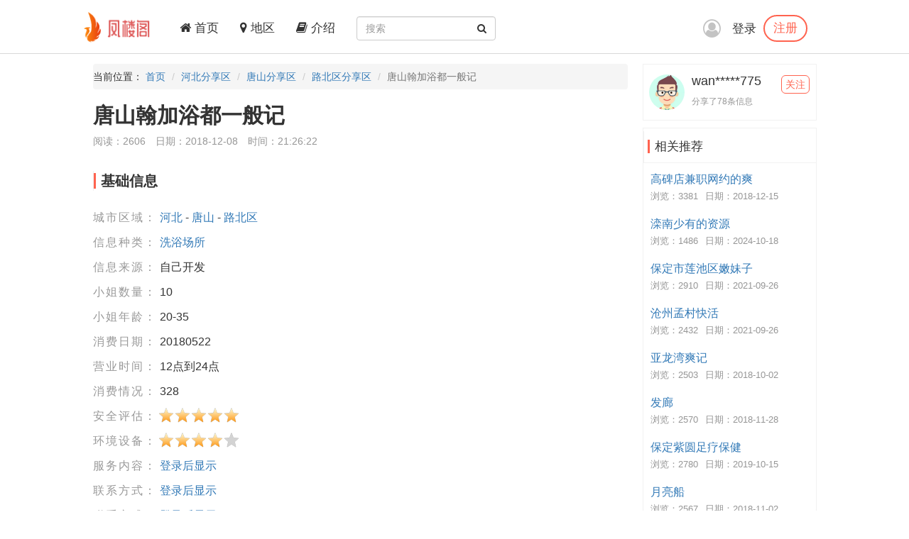

--- FILE ---
content_type: text/html; charset=utf-8
request_url: https://fenglougg.com/Share/22597
body_size: 4843
content:
<!DOCTYPE html>
<html lang="zh-CN">
<head>
    <meta charset="utf-8">
    <meta http-equiv="X-UA-Compatible" content="IE=edge">
    <meta name="viewport" content="width=device-width, initial-scale=1">
    <title>唐山翰加浴都一般记-凤楼阁论坛</title>
    <meta name="keywords" content="凤楼阁论坛河北楼凤,河北兼职,河北良家,河北桑拿,河北洗浴,河北按摩,河北会所,河北高端外围,唐山楼凤,唐山兼职,唐山良家,唐山桑拿,唐山洗浴,唐山按摩,唐山会所,唐山高端外围,路北区楼凤,路北区兼职,路北区良家,路北区桑拿,路北区洗浴,路北区按摩,路北区会所,路北区高端外围">
    <meta name="description" content="22日有空余时间来到翰加浴都，没地方停车，弄了半天停好进入，空间不大，很新很干净。洗完电梯上3楼，走楼梯上4楼，进防盗门到4楼，选小妹。58号比较入眼。痛快不墨迹，阳痿早泄很快结束。要的318套餐，简单kouhuo后花园，小妹干净，但是活比较凑合，kouhuo没感觉。觉得是整体服务质量不行，不是小妹自身问题，比较凑合，...">
    <meta name="author" content="凤楼阁">
    <link rel="icon" href="/favicon.ico">
    <link href="/frame/bootstrap/css/bootstrap.min.css" rel="stylesheet" />
    <link href="/frame/font-awesome/css/font-awesome.min.css" rel="stylesheet" />
    <link href="/css/style.css" rel="stylesheet" />
    
    <link href="/frame/star-rating/star-rating-svg.css" rel="stylesheet" />

</head>
<body>
    <!-- 导航 -->
    <div class="navbar-fixed-top">
        <nav class="navbar navbar-inverse nav_width" style="border: 0 !important">
            <div class="container H_top">
                <div class="navbar-header2 col-sm-1 col-lg-1">
                    <a class="navbar-brand" href="/">
                        <div class="logo">
                            <img src="/images/logo.png" alt="网站Logo" />
                        </div>
                    </a>
                </div>
                <button type="button" class="navbar-toggle collapsed" data-toggle="collapse"
                        data-target="#bs-example-navbar-collapse-1" aria-expanded="false">
                    <span class="sr-only">Toggle navigation</span>
                    <span class="icon-bar"></span>
                    <span class="icon-bar"></span>
                    <span class="icon-bar"></span>
                </button>
                <div class="collapse navbar-collapse xs_down" id="bs-example-navbar-collapse-1">
                    <ul class="nav navbar-nav">
                        <li><a href="/"><i class="fa fa-home" aria-hidden="true"></i> 首页</a></li>
                        <li><a href="/Region"><i class="fa fa-map-marker" aria-hidden="true"></i> 地区</a></li>
                        <li><a href="/JieShao"><i class="fa fa-book" aria-hidden="true"></i> 介绍</a></li>
                    </ul>
                    <form class="navbar-form navbar-left" id="searchForm">
                        <div class="form-group btn_pos">
                            <input type="text" id="txtsearch" name="txtsearch" class="form-control input_line" placeholder="搜索">
                            <button type="submit" class="btn btn_sec "><i class="fa fa-search" aria-hidden="true"></i></button>
                        </div>
                    </form>
                </div>
                <div class="login_logo">
    <i class="fa fa-user-circle-o login_is" aria-hidden="true"></i>
    <div class="log">
        <a href="/Login">登录</a>
        <p><a href="/Regist">注册</a></p>
    </div>
    <ul class="login_ul">
        <li>
            <a href="/Login">登录</a>
        </li>
        <li>
            <a href="/Regist">注册</a>
        </li>
    </ul>
</div>
            </div>
        </nav>
    </div>
    
<div class="container con_padding con_la in_top">
    <div class="con_left content_left">
        <ul class="breadcrumb dh">
            <li>当前位置： <a href="/">首页</a></li>
            <li><a href="/Province/3">河北分享区</a></li>
            <li><a href="/City/36">唐山分享区</a></li>
                <li><a href="/Area/61">路北区分享区</a></li>
            <li class="active">唐山翰加浴都一般记</li>
        </ul>
        <div class="user_top xs_le">
            <h1>唐山翰加浴都一般记</h1>
            <div class="uer_title_tab">
                <span>阅读：2606</span>
                <span>日期：2018-12-08</span>
                <span>时间：21:26:22</span>
            </div>
        </div>
        <div class="con_tab xs_le">
            <div class="list-group-item color_lis_con cont_float">
                <div class="content-callout bs-callout-info">
                    <span>基础信息</span>
                </div>
                <ul class="content_pire_box">
                    <li>
                        <span class="con_pr_tit">城市区域：</span>
                        <span class="con_sen">
                            <a href="/Province/3">河北</a> - <a href="/City/36">唐山</a>
 - <a href="/Area/61">路北区</a>                        </span>
                    </li>
                    <li>
                        <span class="con_pr_tit">信息种类：</span>
                        <span class="con_sen"><a href="/Province/Cate-3-2">洗浴场所</a></span>
                    </li>
                    <li>
                        <span class="con_pr_tit">信息来源：</span>
                        <span class="con_sen">自己开发</span>
                    </li>
                    <li>
                        <span class="con_pr_tit">小姐数量：</span>
                        <span class="con_sen"> 10</span>
                    </li>
                    <li>
                        <span class="con_pr_tit">小姐年龄：</span>
                        <span class="con_sen">20-35</span>
                    </li>
                    <li>
                        <span class="con_pr_tit">消费日期：</span>
                        <span class="con_sen">20180522</span>
                    </li>
                    <li>
                        <span class="con_pr_tit">营业时间：</span>
                        <span class="con_sen">12点到24点</span>
                    </li>
                    <li>
                        <span class="con_pr_tit">消费情况：</span>
                        <span class="con_sen">328</span>
                    </li>
                    <li class="rating">
                        <span class="con_pr_tit title-rating">安全评估：</span><span class="my-rating" id="rating-security"></span>
                    </li>
                    <li class="rating">
                        <span class="con_pr_tit title-rating">环境设备：</span><span class="my-rating" id="rating-environment"></span>
                    </li>
                    <li>
    <span class="con_pr_tit">服务内容：</span>
    <span class="con_sen"><a href="/Login">登录后显示</a></span>
</li>
<li>
    <span class="con_pr_tit">联系方式：</span>
    <span class="con_sen"><a href="/Login">登录后显示</a></span>
</li>
<li>
    <span class="con_pr_tit">联系方式：</span>
    <span class="con_sen"><a href="/Login">登录后显示</a></span>
</li>
<li>
    <span class="con_pr_tit">详细地址：</span>
    <span class="con_sen"><a href="/Login">登录后显示</a></span>
</li>
                </ul>
            </div>
        </div>
        <div class="con_tab xs_le">
            <div class="list-group-item color_lis_con cont_float">
                <div class="content-callout bs-callout-info">
                    <span>细节描述</span>
                </div>
                <div class="desc-content">
                    <p>
                        22日有空余时间来到翰加浴都，没地方停车，弄了半天停好进入，空间不大，很新很干净。洗完电梯上3楼，走楼梯上4楼，进防盗门到4楼，选小妹。58号比较入眼。痛快不墨迹，阳痿早泄很快结束。要的318套餐，简单kouhuo后花园，小妹干净，但是活比较凑合，kouhuo没感觉。觉得是整体服务质量不行，不是小妹自身问题，比较凑合，但是现在风声紧，泻火可以试试。结账有优惠券，下次用。真心希望碧水泉早日恢复。别的地方老板要求不高，小妹太应付，只是希望你加种，服务跟不上。
                    </p>
                </div>
            </div>
        </div>
        <div class="con_tab xs_le">
    <div class="list-group-item color_lis_con cont_float" style="margin-top:0px;">
        <p>
            <span class="zan">
                <a id="Recommend">
                    <i class="fa fa-thumbs-up " aria-hidden="true"></i>
                </a>
                <a id="RecommendList"> <span>0</span>人推荐 ></a>
            </span>
            <span class="zan">
                <a id="NoRecommend"><i class="fa fa-thumbs-down" aria-hidden="true"></i></a>
                <a id="NoRecommendList"> <span>0</span>人不推荐 ></a>
            </span>
        </p>
    </div>
</div>

        <div class="con_tab xs_le">
    <div class="list-group-item color_lis_con cont_float">
        <div class="row">
            <div class="col-xs-4 col-sm-4 col-md-4 col-lg-4 sc">
                <a id="collection"  title="收藏">
                    <i class="fa fa-star-o tu"></i>
                    <span class="yuan"></span>
                    <span class="text">收藏</span>
                </a>
            </div>
            <div class="col-xs-4 col-sm-4 col-md-4 col-lg-4 sc">
                <a id="reward" title="打赏狼友">
                    <i class="fa fa-jpy tu"></i>
                    <span class="yuan"></span>
                    <span class="text">打赏</span>
                </a>
            </div>
            <div class="col-xs-4 col-sm-4 col-md-4 col-lg-4 sc">
                <a id="report"  title="举报">
                    <i class="fa fa-exclamation tu"></i>
                    <span class="yuan"></span>
                    <span class="text">举报</span>
                </a>
            </div>
        </div>
    </div>
</div>

        <div class="con_tab xs_le">
            <input name="__RequestVerificationToken" type="hidden" value="Jgjx_aLImmgasHszL49FDYREOQkujkIFdQ19d93e82soLDUWvRpIrIAtVoqJFjgECHXMg5Km-xRX9CrzGB9OX7atOBtdUTZ-km43aC5wj2Q1" />
            
<div href="#" class="list-group-item color_lis_con cont_float">
    <div class="content-callout bs-callout-info">
        <span>评论</span>
    </div>
    <div class="comment">
        <!-- 评论操作 -->
        <div class="comment-do-warp clearfix">
    <div class="comment-img">
        <img src="/images/heads/head00.png" alt="默认头像" />
    </div>
    <div class="comment-do">
        <textarea name="content" id="content" readonly="readonly" cols="30" rows="10"  placeholder="登录才能评论..."></textarea>
    </div>
</div>

        <!-- 查看评论区域 -->
        <div class="comment-look" id="Comment">
            <div class="comment-look-content">
                <ul id="listReply" page-count="1" page-index="1">
                </ul>
            </div>
            <!-- 分页 -->
            <div class="comment-page">
                <a data-page="2" class="loadmore" id="loadmore">加载更多评论</a>
            </div>
        </div>
    </div>
</div>

        </div>

    </div>
    <!-- 侧边专区 -->
    <div class="con_right">
        <div class="list-group list_box border_con">
            <div class="list-group-item  List_float list_likes cont_float">
                <div class="media">
                    <div class="media-left media-middle">
                        <a href="#">
                            <img class="media-object img-circle" src=" /images/heads/head19.png" alt="wan*****775头像" />
                        </a>
                    </div>
                    <div class="media-body mmedia_h">
                        <h4 class="media-heading">wan*****775</h4>
                        <b>分享了78条信息</b>
                        <a href="#" class="zhu">关注</a>
                    </div>
                </div>
            </div>
        </div>
        <div class="list-group list_box border_con">
            <div class="list-group-item List_float list_likes cont_float" style="font-size: 17px;">
                <div class="bs-callout bs-callout-info">
                    <span>相关推荐</span>
                </div>
            </div>
            <ul class="tj_list">
                    <li>
                        <a href="/Share/24102">高碑店兼职网约的爽</a>
                        <p><span>浏览：3381</span><span>日期：2018-12-15</span></p>
                    </li>
                    <li>
                        <a href="/Share/252665">滦南少有的资源</a>
                        <p><span>浏览：1486</span><span>日期：2024-10-18</span></p>
                    </li>
                    <li>
                        <a href="/Share/155086">保定市莲池区嫩妹子</a>
                        <p><span>浏览：2910</span><span>日期：2021-09-26</span></p>
                    </li>
                    <li>
                        <a href="/Share/155109">沧州孟村快活</a>
                        <p><span>浏览：2432</span><span>日期：2021-09-26</span></p>
                    </li>
                    <li>
                        <a href="/Share/7391">亚龙湾爽记</a>
                        <p><span>浏览：2503</span><span>日期：2018-10-02</span></p>
                    </li>
                    <li>
                        <a href="/Share/20443">发廊</a>
                        <p><span>浏览：2570</span><span>日期：2018-11-28</span></p>
                    </li>
                    <li>
                        <a href="/Share/90183">保定紫圆足疗保健</a>
                        <p><span>浏览：2780</span><span>日期：2019-10-15</span></p>
                    </li>
                    <li>
                        <a href="/Share/14338">月亮船</a>
                        <p><span>浏览：2567</span><span>日期：2018-11-02</span></p>
                    </li>
                    <li>
                        <a href="/Share/215971">秦皇小区熟女爽记</a>
                        <p><span>浏览：2439</span><span>日期：2023-09-29</span></p>
                    </li>
                    <li>
                        <a href="/Share/81440">秦皇岛上门服务</a>
                        <p><span>浏览：2700</span><span>日期：2019-09-04</span></p>
                    </li>
            </ul>
        </div>
    </div>
</div>


    <!-- 底部 -->
    <footer class="footer">
        <div class="container">
            <p>
		<a href="#">联系我们</a>
                <a target="_blank" href="https://github.com/fengloug/fengloug.github.io">github</a>
                <a target="_blank" href="https://fengloug.github.io">防封域名</a>
                <a target="_blank" href="https://t.me/fenglouge">纸飞机</a>
            </p>
            <p class="footer_word">凤楼阁论坛，自由分享信息论坛，自由开放，信息共享，老司机带你自由飞翔。</p>
            <p class="footer_word">本站仅服务北美，日本和台湾地区，其他地区用户考虑使用法律风险。</p>
            <p class="footer_word">凡是现要求先付款的，一律是骗子，请到曝光区举报曝光。</p>
        </div>
    </footer>
    <script src="/js/jquery-3.4.1.min.js"></script>
    <script src="/frame/bootstrap/js/bootstrap.min.js"></script>
    <script src="/js/IE.js"></script>
    
    <script src="/js/jquery.form.min.js"></script>
    <script src="/frame/layer/layer.js"></script>
    <script src="/frame/star-rating/jquery.star-rating-svg.min.js"></script>
    <script>
        $(document).ready(function () {
            layer.photos({
                photos: ".con-show-pic" //格式见API文档手册页
                , anim: 4 //0-6的选择,指定弹出图片动画类型,默认随机
            });
            $("#rating-security").starRating({
                readOnly: true,
                starSize: 23,
                totalStars:5,
                initialRating: 5,
            });
            $("#rating-environment").starRating({
                readOnly: true,
                starSize: 23,
                totalStars:5,
                initialRating: 4,
            });
         });

        var index;
        function closeindex() {
            layer.close(index);
        }
    </script>

<!-- 	 <script>
var _hmt = _hmt || [];
(function() {
  var hm = document.createElement("script");
  hm.src = "https://hm.baidu.com/hm.js?c16191342a0fead54ce66246a18ecc23";
  var s = document.getElementsByTagName("script")[0]; 
  s.parentNode.insertBefore(hm, s);
})();
</script> -->
<script defer src="https://static.cloudflareinsights.com/beacon.min.js/vcd15cbe7772f49c399c6a5babf22c1241717689176015" integrity="sha512-ZpsOmlRQV6y907TI0dKBHq9Md29nnaEIPlkf84rnaERnq6zvWvPUqr2ft8M1aS28oN72PdrCzSjY4U6VaAw1EQ==" data-cf-beacon='{"version":"2024.11.0","token":"27a193a242d744f6b1e5e1f01fc62541","r":1,"server_timing":{"name":{"cfCacheStatus":true,"cfEdge":true,"cfExtPri":true,"cfL4":true,"cfOrigin":true,"cfSpeedBrain":true},"location_startswith":null}}' crossorigin="anonymous"></script>
</body>
</html>